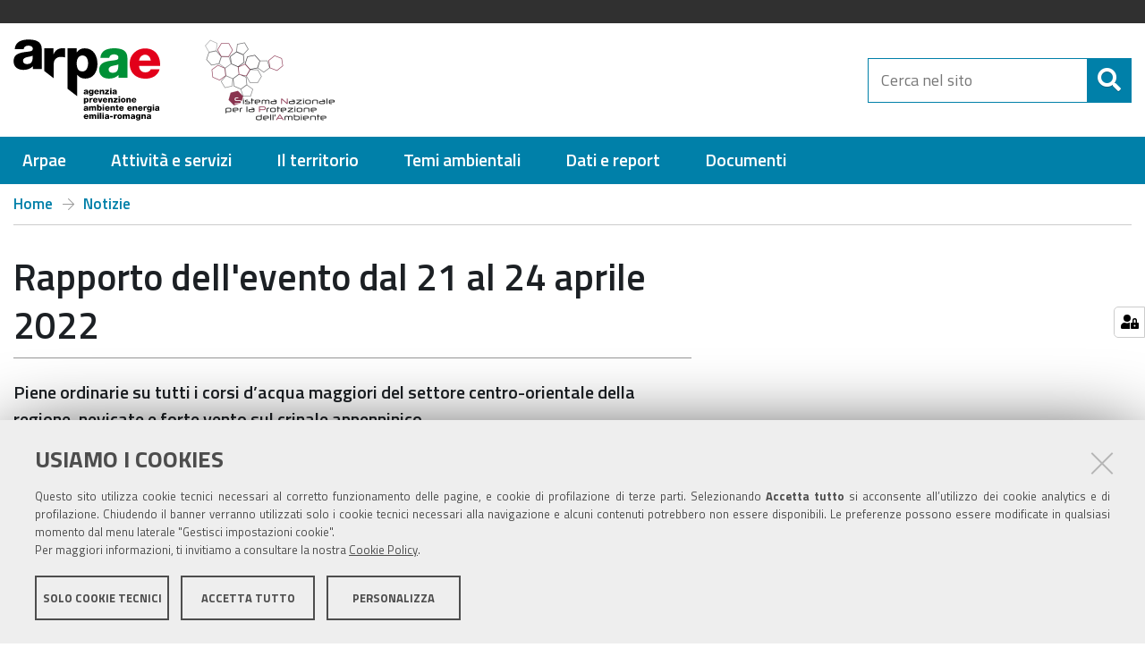

--- FILE ---
content_type: text/html;charset=utf-8
request_url: https://www.arpae.it/it/notizie/rapporto_meteo_idro_20220421-24
body_size: 6136
content:
<!DOCTYPE html>
<html xmlns="http://www.w3.org/1999/xhtml" lang="it" xml:lang="it">
  <head><meta http-equiv="Content-Type" content="text/html; charset=UTF-8" />
    <title>Rapporto dell'evento dal 21 al 24 aprile 2022 — Arpae Emilia-Romagna</title>
  
  <meta name="description" content="Piene ordinarie su tutti i corsi d’acqua maggiori del settore centro-orientale della regione, nevicate e forte vento sul crinale appenninico" /><meta content="summary" name="twitter:card" /><meta content="Arpae Emilia-Romagna" property="og:site_name" /><meta content="Rapporto dell'evento dal 21 al 24 aprile 2022" property="og:title" /><meta content="website" property="og:type" /><meta content="Piene ordinarie su tutti i corsi d’acqua maggiori del settore centro-orientale della regione, nevicate e forte vento sul crinale appenninico" property="og:description" /><meta content="https://www.arpae.it/it/notizie/rapporto_meteo_idro_20220421-24" property="og:url" /><meta content="https://www.arpae.it/it/notizie/rapporto_meteo_idro_20220421-24/@@download/image/ico_piena.png" property="og:image" /><meta content="image/png" property="og:image:type" /><meta name="viewport" content="width=device-width, initial-scale=1.0" /><meta name="generator" content="Plone - http://plone.com" /><link rel="shortcut icon" type="image/x-icon" href="https://www.arpae.it/favicon.ico" /><script type="text/javascript" src="https://www.arpae.it/++resource++redturtle.chefcookie/chefcookie/chefcookie.min.js?v=0.2.3"></script><script type="text/javascript" src="https://www.arpae.it/++resource++redturtle.chefcookie/redturtle_chefcookie.js?v=0.2.3"></script><script type="text/javascript" src="https://www.arpae.it/cookie_config.js?v=0.2.3"></script><script type="text/javascript">PORTAL_URL = 'https://www.arpae.it';</script><script type="text/javascript" src="https://www.arpae.it/++plone++production/++unique++2022-04-21T10:49:30.570022/default.js" data-bundle="production"></script><script type="text/javascript" src="https://www.arpae.it/++plone++static/++unique++2018-12-21%2010%3A14%3A48/plone-compiled.min.js" data-bundle="plone"></script><script type="text/javascript" src="https://www.arpae.it/++plone++arpae.policy/++unique++2022-11-29%2015%3A44%3A34.209584/scripts/select_schema.min.js" data-bundle="select_schema"></script><script type="text/javascript" src="https://www.arpae.it/++resource++redturtle.tiles.management/tiles-management-compiled.js?version=2021-02-02%2015%3A02%3A17.155750" data-bundle="redturtle-tiles-management"></script><script type="text/javascript" src="https://www.arpae.it/++resource++wildcard-media/integration.js?version=2019-05-08%2009%3A10%3A06" data-bundle="wildcard-media"></script><script type="text/javascript" src="https://www.arpae.it/++plone++collective.slick/++unique++2018-12-21%2010%3A15%3A18/bundle.min.js" data-bundle="collective-slick"></script><script type="text/javascript" src="https://www.arpae.it/++plone++static/++unique++2020-01-30%2013%3A55%3A44.214804/plone-legacy-compiled.js" data-bundle="plone-legacy"></script><script type="text/javascript" src="https://www.arpae.it/++plone++patternslib/++unique++2019-05-09%2017%3A05%3A18/bundle-leaflet-compiled.min.js" data-bundle="bundle-leaflet"></script><script type="text/javascript" src="https://www.arpae.it/++plone++collective.expandcollapse.tile/++unique++2019-05-08%2009%3A10%3A18/dist/expand_collapse_compiled.min.js" data-bundle="expand-collapse-tile-bundle"></script><script type="text/javascript" src="https://www.arpae.it/++plone++patternslib/++unique++2019-05-09%2017%3A05%3A18/patterns-compiled.min.js" data-bundle="patterns"></script><script type="text/javascript" src="https://www.arpae.it/++plone++redturtle-patterns-slider/++unique++2019-05-08%2009%3A12%3A42/build/redturtle-patterns-slider-bundle-compiled.js" data-bundle="redturtle-patterns-slider-bundle"></script><script type="text/javascript">
        jQuery(function($){
            if (typeof($.datepicker) != "undefined"){
              $.datepicker.setDefaults(
                jQuery.extend($.datepicker.regional['it'],
                {dateFormat: 'dd/mm/yy'}));
            }
        });
        </script><script src="https://www.arpae.it/++theme++design.plone.theme/js/dist/design-plone-theme-bundle-compiled.min.js"></script><script src="https://www.arpae.it/++theme++arpae-plonetheme/dist/site.min.js?v=20231013-01"></script><link rel="stylesheet" href="https://www.arpae.it/++resource++redturtle.chefcookie/styles.css?v=0.2.3" /><link rel="canonical" href="https://www.arpae.it/it/notizie/rapporto_meteo_idro_20220421-24" /><link rel="search" href="https://www.arpae.it/it/@@search" title="Cerca nel sito" /><link rel="stylesheet" type="text/css" href="https://www.arpae.it/++plone++production/++unique++2022-04-21T10:49:30.570022/default.css" data-bundle="production" /><link rel="stylesheet" type="text/css" href="https://www.arpae.it/++plone++static/++unique++2018-12-21%2010%3A14%3A48/plone-compiled.css" data-bundle="plone" /><link rel="stylesheet" type="text/css" href="https://www.arpae.it/++plone++rer.bandi.styles/++unique++2019-03-04%2014%3A36%3A22/bandi.css" data-bundle="rer-bandi-bundle" /><link rel="stylesheet" type="text/css" href="https://www.arpae.it/++resource++redturtle.tiles.management/tiles-management-compiled.css?version=2021-02-02%2015%3A02%3A17.155750" data-bundle="redturtle-tiles-management" /><link rel="stylesheet" type="text/css" href="https://www.arpae.it/++resource++wildcard-media/components/mediaelement/build/mediaelementplayer.min.css?version=2019-05-08%2009%3A10%3A06" data-bundle="wildcard-media" /><link rel="stylesheet" type="text/css" href="https://www.arpae.it/++plone++collective.slick/++unique++2018-12-21%2010%3A15%3A18/slick.css" data-bundle="collective-slick" /><link rel="stylesheet" type="text/css" href="https://www.arpae.it/++plone++static/++unique++2020-01-30%2013%3A55%3A44.214804/plone-legacy-compiled.css" data-bundle="plone-legacy" /><link rel="stylesheet" type="text/css" href="https://www.arpae.it/++plone++patternslib/++unique++2019-05-09%2017%3A05%3A18/bundle-leaflet-compiled.css" data-bundle="bundle-leaflet" /><link rel="stylesheet" type="text/css" href="https://www.arpae.it/++plone++collective.expandcollapse.tile/++unique++2019-05-08%2009%3A10%3A18/dist/styles.css" data-bundle="expand-collapse-tile-bundle" /><link rel="stylesheet" type="text/css" href="https://www.arpae.it/++plone++redturtle-patterns-slider/++unique++2019-05-08%2009%3A12%3A42/build/redturtle-patterns-slider-bundle-compiled.min.css" data-bundle="redturtle-patterns-slider-bundle" /><link href="https://www.arpae.it/++theme++arpae-plonetheme/webfonts/Titillium/Titillium.css" rel="stylesheet" /><link rel="stylesheet" href="https://www.arpae.it/++theme++arpae-plonetheme/dist/site.min.css?v=20240216-1" /><style type="text/css">
        .FooterPortletManager3{display:none !important}
        .portlet.Dashboard{display:none !important}
        #link-dashboard{display:none !important}
        .portletMyBookmarksPortlet{display:none !important}
      </style></head><body id="visual-portal-wrapper" class="frontend icons-off portaltype-news-item section-notizie site-it subsection-rapporto_meteo_idro_20220421-24 template-newsitem_view thumbs-on userrole-anonymous viewpermission-view" dir="ltr" data-i18ncatalogurl="https://www.arpae.it/plonejsi18n" data-view-url="https://www.arpae.it/it/notizie/rapporto_meteo_idro_20220421-24" data-portal-url="https://www.arpae.it" data-pat-pickadate="{&quot;selectYears&quot;: 200}" data-base-url="https://www.arpae.it/it/notizie/rapporto_meteo_idro_20220421-24">
    


    <header id="portal-top">
      <div class="skip-link-wrapper">
    <a accesskey="2" class="skip-link skip-link-content" href="#content">Vai al Contenuto</a>
    <a accesskey="6" class="skip-link skip-link-navigation" href="#portal-mainnavigation">Vai alla navigazione del sito</a>
</div>

<div id="header-banner">
    <div class="header-banner-inner">
        
        <div class="header-banner-language">
           <div class="language-selector dropdown">
             
             <ul class="dropdown-menu" aria-labelledby="language-selector-button">
               
                   <li class="currentLanguage language-it" selected="selected">
                       <a href="https://www.arpae.it/@@multilingual-selector/3c015c0fb1794ebd81c0ce1a0057dc38/it?set_language=it" title="Italiano"><span>Italiano</span></a>
                   </li>
               
                   <li class="language-en">
                       <a href="https://www.arpae.it/@@multilingual-selector/3c015c0fb1794ebd81c0ce1a0057dc38/en?set_language=en" title="English"><span>English</span></a>
                   </li>
               
             </ul>
          </div>
        </div>
        
        
    </div>
</div>

<div id="portal-header"><a id="portal-logo" title="Home" href="https://www.arpae.it/it">
    <img src="https://www.arpae.it/@@site-logo/logo.svg" alt="Arpae Emilia-Romagna" class="main-logo" title="Arpae Emilia-Romagna" /><div><span>Arpae Emilia-Romagna</span><br /><span><small>agenzia prevenzione ambiente energia</small></span></div><img src="https://www.arpae.it/it/++theme++arpae-plonetheme/assets/logo_SNPA.png" alt="Sistema Nazionale per la Protezione dell'Ambiente" class="logo-snpa" /></a><div class="search-social-wrapper no-social-links"><div id="portal-searchbox">

    <form id="searchGadget_form" action="https://www.arpae.it/it/@@search" role="search" data-pat-livesearch="ajaxUrl:https://www.arpae.it/it/@@ajax-search" class="">

        <div class="LSBox">
          <label class="hiddenStructure" for="searchGadget">Cerca nel sito</label>

          <input name="SearchableText" type="text" size="18" id="searchGadget" title="Cerca nel sito" placeholder="Cerca nel sito" class="searchField" />

          <button class="search-button" type="submit" title="Cerca" aria-label="Cerca">
          </button>

        </div>
    </form>

</div><button id="search-toggle" aria-controls="portal-searchbox" aria-label="Apri/chiudi ricerca" title="Apri/chiudi ricerca"><i class="fas fa-search"></i><span class="close-icon"></span><span class="sr-only">SEARCH</span></button><div class="plone-navbar-header"><button type="button" class="plone-navbar-toggle" aria-controls="portal-mainnavigation" aria-expanded="false"><span class="sr-only">Toggle navigation</span><i class="fas fa-bars"></i></button></div></div></div>

<div class="contentwellportlets row" id="portlets-in-header">
  
  
  
</div>



    </header>

    <div id="portal-mainnavigation">
  <nav aria-label="Sezioni" class="globalnavWrapper">
    <div class="globalnavClose">
      <button id="globalnav-close" aria-controls="menu" aria-label="Esci dalla navigazione" title="Esci dalla navigazione">
          <span class="icon" aria-hidden="true"></span>
          <span class="sr-only">chiudi</span>
      </button>
    </div>
    <ul role="menubar" id="portal-globalnav">
      
        <li id="portaltab-0" class="plain">
          <a href="#" data-tabid="0" class="menuTabLink " aria-haspopup="true" aria-expanded="false" role="menuitem"><span>Arpae</span></a>
        </li>
      
        <li id="portaltab-1" class="plain">
          <a href="#" data-tabid="1" class="menuTabLink " aria-haspopup="true" aria-expanded="false" role="menuitem"><span>Attività e servizi</span></a>
        </li>
      
        <li id="portaltab-2" class="plain">
          <a href="#" data-tabid="2" class="menuTabLink " aria-haspopup="true" aria-expanded="false" role="menuitem"><span>Il territorio</span></a>
        </li>
      
        <li id="portaltab-3" class="plain">
          <a href="#" data-tabid="3" class="menuTabLink " aria-haspopup="true" aria-expanded="false" role="menuitem"><span>Temi ambientali</span></a>
        </li>
      
        <li id="portaltab-4" class="plain">
          <a href="#" data-tabid="4" class="menuTabLink " aria-haspopup="true" aria-expanded="false" role="menuitem"><span>Dati e report</span></a>
        </li>
      
        <li id="portaltab-5" class="plain">
          <a href="#" data-tabid="5" class="menuTabLink " aria-haspopup="true" aria-expanded="false" role="menuitem"><span>Documenti</span></a>
        </li>
      
    </ul>
  </nav>

</div>

    <aside id="global_statusmessage">
      

      <div>
      </div>
    </aside>

    <div id="viewlet-above-content"><nav id="portal-breadcrumbs" class="plone-breadcrumb">
  <div class="container">
    <span id="breadcrumbs-you-are-here" class="hiddenStructure">Tu sei qui:</span>
    <ol aria-labelledby="breadcrumbs-you-are-here">
      <li id="breadcrumbs-home">
        <a href="https://www.arpae.it/it">Home</a>
      </li>
      <li id="breadcrumbs-1">
        
          <i class="fal fa-arrow-right"></i>
          <a href="https://www.arpae.it/it/notizie">Notizie</a>
          
        
      </li>
      <li id="breadcrumbs-2">
        
          <i class="fal fa-arrow-right"></i>
          
          <span id="breadcrumbs-current">Rapporto dell'evento dal 21 al 24 aprile 2022</span>
        
      </li>
    </ol>
  </div>
</nav>



<div class="contentwellportlets row" id="portlets-above">
  
  
  
</div>



</div>

    

    <div id="column-wrapper" class="with-column-two"><article id="portal-column-content">

      

      <div>


        

        <article id="content">

          

          <header>
            <div id="viewlet-above-content-title"><span id="social-tags-body" style="display: none" itemscope="" itemtype="http://schema.org/WebPage">
  <span itemprop="name">Rapporto dell'evento dal 21 al 24 aprile 2022</span>
  <span itemprop="description">Piene ordinarie su tutti i corsi d’acqua maggiori del settore centro-orientale della regione, nevicate e forte vento sul crinale appenninico</span>
  <span itemprop="url">https://www.arpae.it/it/notizie/rapporto_meteo_idro_20220421-24</span>
  <span itemprop="image">https://www.arpae.it/it/notizie/rapporto_meteo_idro_20220421-24/@@download/image/ico_piena.png</span>
</span>
</div>
            
                <h1 class="documentFirstHeading">Rapporto dell'evento dal 21 al 24 aprile 2022</h1>
            
            <div id="viewlet-below-content-title">


<div class="contentwellportlets row" id="portlets-below-title">
  
  
  
</div>


</div>

            
                <div class="documentDescription description">Piene ordinarie su tutti i corsi d’acqua maggiori del settore centro-orientale della regione, nevicate e forte vento sul crinale appenninico</div>
            
          </header>

          <div id="viewlet-above-content-body"><div class="discreet documentByLine">(12/5/2022)</div>

<div class="leadImage">

  <figure class="newsImageContainer">
    <a class="pat-plone-modal" data-pat-plone-modal="image: true" href="https://www.arpae.it/it/notizie/rapporto_meteo_idro_20220421-24/@@images/4c572a85-6f4e-4894-a36b-992366bd3574.png">
      <img src="https://www.arpae.it/it/notizie/rapporto_meteo_idro_20220421-24/@@images/a166abbc-4891-4db2-9b40-7a99ab9d3c12.png" alt="Rapporto dell'evento dal 21 al 24 aprile 2022" title="Rapporto dell'evento dal 21 al 24 aprile 2022" height="150" width="300" class="newsImage" />
      
    </a>
  </figure>

</div>
</div>
          <div id="content-core">
            

  <div id="parent-fieldname-text" class=""><p>Le persistenti precipitazioni dei giorni 21 e 22 aprile hanno generato piene ordinarie su tutti i corsi d’acqua maggiori del settore centro-orientale della regione, dal Secchia al Savio, con livelli significativi nelle sezioni vallive di Idice e Sillaro, che hanno raggiunto i massimi storici sul Quaderna, causando localizzati dissesti sul reticolo idrografico minore. Nuove precipitazioni a carattere temporalesco nei giorni 23 e 24 aprile hanno causato nuovi incrementi dei livelli idrometrici sui corsi d’acqua del settore centro-occidentale, prolungando l’esaurimento dei fenomeni di piena in corso e causando anche nevicate e forte vento sul crinale appenninico.</p>&#13;
<p><em><a href="https://www.arpae.it/it/temi-ambientali/meteo/report-meteo/rapporti-post-evento/rapporto_meteo_idro_20220421-24" title="Rapporto_meteo_20220421-24">Rapporto meteo 20220421-24</a><a href="https://www.arpae.it/it/temi-ambientali/meteo/report-meteo/rapporti-post-evento/rapporto_meteo_idro_20220105-06"></a></em></p></div>


          </div>
          <div id="viewlet-below-content-body">


    <div class="visualClear"><!-- --></div>

    <div class="documentActions">
        

        

    </div>





</div>

          
        </article>

        

      </div>

      
      <footer>
        <div id="viewlet-below-content"><nav id="category" role="navigation">
  <header>
    Informazioni
    Notizia
  </header>
  <div class="keywords-row valenza-territoriale">
    <div class="keywords-label">
      <i class="fas fa-map-marker-alt"></i>
      <span>Valenza territoriale</span>
    </div>
    <ul class="keywords-values">
      <li><span>Piacenza</span></li>
      <li><span>Parma</span></li>
      <li><span>Reggio Emilia</span></li>
      <li><span>Modena</span></li>
      <li><span>Bologna</span></li>
      <li><span>Ferrara</span></li>
      <li><span>Ravenna</span></li>
      <li><span>Forlì-Cesena</span></li>
      <li><span>Rimini</span></li>
    </ul>
  </div>
  <div class="keywords-row tema">
    <div class="keywords-label">
      <i class="fas fa-hashtag"></i>
      <span>Tema</span>
    </div>
    <ul class="keywords-values">
      <li><span>Meteo</span></li>
    </ul>
  </div>
  
  <div class="keywords-row keywords-date">
    <div class="keywords-label">
      <i class="fas fa-calendar"></i>
      <span>Date</span>
    </div>
    <div class="keywords-values">
        
        
        <span>Pubblicato il  12/5/2022</span>
        <span>—</span>
        <span>Modificato il 15/7/2022</span>
    </div>
  </div>
  
  
</nav>




<div class="documentByLine" id="plone-document-byline">
  <i class="far fa-calendar-alt"></i>
  

  
  

  <span class="documentModified">
    <span>ultima modifica</span>
    <span class="pat-moment" data-pat-moment="format:calendar;">2022-07-15T14:34:57+01:00</span>
  </span>
  

  

  <div class="documentContributors">Hanno contribuito: ROSANNA FORACI, ROBERTO STANZANI</div>

  

</div>

<div class="contentwellportlets row" id="portlets-below">
  
  
  
</div>




</div>
      </footer>
    </article><aside id="portal-column-two">
      
        

      
    </aside></div>

    

    
    

    

    <footer id="portal-footer-wrapper">
      <div class="contentwellportlets row" id="portlets-footer">
  
  
    <div class="cell FooterPortletManager1 width-full position-0 num-portlets-6">


<div id="portletwrapper-436f6e74656e7457656c6c506f72746c6574732e466f6f746572506f72746c65744d616e61676572310a636f6e746578740a2f4172706145522f69740a6c6f676f" class="portletWrapper kssattr-portlethash-436f6e74656e7457656c6c506f72746c6574732e466f6f746572506f72746c65744d616e61676572310a636f6e746578740a2f4172706145522f69740a6c6f676f">


<div class="portlet rerPortletAdvancedStatic footer-logo">
     
  
  
  

    <div class="portletContent">
      <div class="portletText"><p><img src="https://www.arpae.it/it/assets/logo-bianco.svg" title="logo-bianco.svg" alt="logo-bianco.svg" class="image-inline" />                             <span>Iscrizione sul registro stampa periodica del tribunale di Bologna n. 8586 del 12/05/2022. Direttore responsabile: Stefano Folli</span></p></div>
    </div>
</div>



</div>

<div id="portletwrapper-436f6e74656e7457656c6c506f72746c6574732e466f6f746572506f72746c65744d616e61676572310a636f6e746578740a2f4172706145522f69740a636f6e7461747469" class="portletWrapper kssattr-portlethash-436f6e74656e7457656c6c506f72746c6574732e466f6f746572506f72746c65744d616e61676572310a636f6e746578740a2f4172706145522f69740a636f6e7461747469">


<div class="portlet rerPortletAdvancedStatic colonna-1-di-4">
     
  
  
  

    <div class="portletContent">
      <div class="portletText"><h4>RECAPITI</h4>
<p>DIREZIONE GENERALE<br />Via Po, 5 – 40139 Bologna<br />centralino: 051 6223811</p>
<p><strong>P.IVA</strong> 04290860370<br /><a href="https://www.arpae.it/it/arpae/persone-strutture" title="Cerca persone e strutture"></a></p>
<p><a href="https://www.arpae.it/it/arpae/persone-strutture" title="Cerca persone e strutture">Cerca persone e strutture</a></p></div>
    </div>
</div>



</div>

<div id="portletwrapper-436f6e74656e7457656c6c506f72746c6574732e466f6f746572506f72746c65744d616e61676572310a636f6e746578740a2f4172706145522f69740a636f6e74617474616369" class="portletWrapper kssattr-portlethash-436f6e74656e7457656c6c506f72746c6574732e466f6f746572506f72746c65744d616e61676572310a636f6e746578740a2f4172706145522f69740a636f6e74617474616369">


<div class="portlet rerPortletAdvancedStatic colonna-1-di-4">
     
  
  
  

    <div class="portletContent">
      <div class="portletText"><h4>URP</h4>
<ul>
<li><a href="https://www.arpae.it/it/contatta-arpae" title="Contatta l'Agenzia">Contatta l'Agenzia</a></li>
<li><a href="https://www.arpae.it/it/sedi-e-contatti/arpae-in-regione" title="Contatti e sedi in regione">Sedi e contatti in regione</a></li>
<li><a href="https://www.arpae.it/it/contatta-arpae/posta-elettronica-certificata-pec" title="Posta elettronica certificata (PEC)">Scrivici via PEC</a></li>
<li><a href="https://www.arpae.it/it/contatta-arpae/pronto-intervento-ambientale" title="Pronto intervento ambientale">Pronto intervento ambientale</a></li>
</ul></div>
    </div>
</div>



</div>

<div id="portletwrapper-436f6e74656e7457656c6c506f72746c6574732e466f6f746572506f72746c65744d616e61676572310a636f6e746578740a2f4172706145522f69740a74726173706172656e7a61" class="portletWrapper kssattr-portlethash-436f6e74656e7457656c6c506f72746c6574732e466f6f746572506f72746c65744d616e61676572310a636f6e746578740a2f4172706145522f69740a74726173706172656e7a61">


<div class="portlet rerPortletAdvancedStatic colonna-1-di-4">
     
  
  
  

    <div class="portletContent">
      <div class="portletText"><h4>TRASPARENZA</h4>
<ul>
<li><a href="https://www.arpae.it/it/arpae/amministrazione-trasparente" title="Amministrazione trasparente">Amministrazione Trasparente</a></li>
<li><a href="https://www.arpae.it/it/arpae/amministrazione-trasparente/altri-contenuti/prevenzione-della-corruzione" title="Prevenzione della corruzione">Prevenzione della corruzione</a></li>
<li><a href="https://www.arpae.it/it/arpae/amministrazione-trasparente/altri-contenuti/accesso-civico" title="Accesso civico">Accesso civico</a></li>
</ul></div>
    </div>
</div>



</div>

<div id="portletwrapper-436f6e74656e7457656c6c506f72746c6574732e466f6f746572506f72746c65744d616e61676572310a636f6e746578740a2f4172706145522f69740a736f6369616c" class="portletWrapper kssattr-portlethash-436f6e74656e7457656c6c506f72746c6574732e466f6f746572506f72746c65744d616e61676572310a636f6e746578740a2f4172706145522f69740a736f6369616c">


<div class="portlet rerPortletAdvancedStatic colonna-1-di-4">
     
  
  
  

    <div class="portletContent">
      <div class="portletText"><h4>SEGUICI SUI SOCIAL</h4>
<ul class="footer-social">
<li><a href="https://twitter.com/ArpaER" title="Twitter Arpae"><i class="socialx"></i><span>Twitter</span></a></li>
<li><a href="https://www.youtube.com/channel/UCCMlh614oidOkq-HNSa9RVA/featured" class="yt" title="You Tube Arpae"><span>You Tube</span></a></li>
<li><a href="https://it.linkedin.com/company/arpae-emilia-romagna" class="in" title="Linkedin Arpae"><span>LinkedIn</span></a></li>
<li><a href="https://www.instagram.com/arpaeemiliaromagna/" class="ig" title="Instagram Arpae"><span>Instagram</span></a></li>
</ul>
<hr />
<p><img src="https://www.arpae.it/it/busta.svg/@@images/e4c02af7-523f-48ab-9bd2-e3db28ea63bf.svg" title="busta.svg" alt="busta.svg" class="image-inline" />    <a href="https://www.arpae.it/it/contatta-arpae" title="Contatta l'Agenzia">Contatta l'Agenzia</a></p>
<p></p></div>
    </div>
</div>



</div>

<div id="portletwrapper-436f6e74656e7457656c6c506f72746c6574732e466f6f746572506f72746c65744d616e61676572310a636f6e746578740a2f4172706145522f69740a616374696f6e73" class="portletWrapper kssattr-portlethash-436f6e74656e7457656c6c506f72746c6574732e466f6f746572506f72746c65744d616e61676572310a636f6e746578740a2f4172706145522f69740a616374696f6e73">


<div class="portlet rerPortletAdvancedStatic footer-actions">
     
  
  
  

    <div class="portletContent">
      <div class="portletText"><hr />
<ul>
<li><a href="https://www.arpae.it/it/informazioni-sul-sito-web-e-crediti" title="Informazioni sul sito e crediti">Informazioni sul sito e crediti</a></li>
<li><a href="https://www.arpae.it/it/note-legali-e-copyright" title="Note legali e copyright">Note legali e copyright</a></li>
<li><a href="https://www.arpae.it/it/privacy-e-cookies" title="Privacy e Cookies">Privacy e Cookies</a></li>
<li><a href="https://www.arpae.it/it/accessibilita" title="Accessibilità">Accessibilità</a></li>
</ul></div>
    </div>
</div>



</div>

</div> 
  
  
</div>



<!-- Matomo -->
<script>
  var _paq = window._paq = window._paq || [];
  /* tracker methods like "setCustomDimension" should be called before "trackPageView" */
  _paq.push(['trackPageView']);
  _paq.push(['enableLinkTracking']);
  (function() {
    var u="//analytics.arpae.it/";
    _paq.push(['setTrackerUrl', u+'matomo.php']);
    _paq.push(['setSiteId', '5']);
    var d=document, g=d.createElement('script'), s=d.getElementsByTagName('script')[0];
    g.async=true; g.src=u+'matomo.js'; s.parentNode.insertBefore(g,s);
  })();
</script>
<!-- End Matomo Code -->
    </footer>
    <a href="javascript:" aria-hidden="true" id="return-to-top" title="Return to top" style="display: none">
      <i class="fas fa-chevron-up"></i>
    </a>

  </body></html>

--- FILE ---
content_type: text/css
request_url: https://www.arpae.it/++plone++rer.bandi.styles/++unique++2019-03-04%2014%3A36%3A22/bandi.css
body_size: 1061
content:
body#visual-portal-wrapper.pat-plone #edit-bar #edit-zone .contenttype-bando:after {
  content: "";
  background-image: url("/++plone++rer.bandi.images/bando_icon.svg");
  background-position: center;
  background-repeat: no-repeat;
  background-size: 1em; }

.visualClear {
  clear: both; }

.rer-contextual-portlets-right {
  width: 17em;
  margin-left: 1em;
  float: right; }

body.portaltype-bando #content .rer-contextual-text a,
body.portaltype-bando #content .rer-contextual-portlets a {
  background: none;
  padding: 1px 0 1px 1px;
  text-decoration: underline; }

.rer-contextual-description {
  margin-bottom: 10px; }

.contextualbody .navTreeItem li {
  list-style-type: none; }

.rer-contextual-portlets ul {
  margin: 0.5em 0 0 0.5em; }

.contextualbody .navTreeItem a, dd.portletItem .contextualbody .navTreeItem a {
  display: inline; }

.tableRight {
  width: 100%; }

.bandiColumnRight {
  width: 40%;
  float: right;
  margin-left: 1em; }

/*** etichette bandi ***/
.bandoInfos .bandoStateClass,
.bandoTitle .bandoStateClass {
  background-position: 5px 0;
  background-repeat: no-repeat;
  display: block;
  float: left;
  font-size: 0.8em;
  font-weight: normal;
  margin-right: 1em;
  padding-top: 5px;
  text-transform: uppercase;
  width: 57px;
  min-width: 57px;
  text-align: center; }

a.bandoTitle {
  border-bottom: 1px solid #cccccc;
  text-decoration: none; }

a.bandoTitleLink {
  border-bottom: 1px solid; }

.bandoInfos .bandoStateClass {
  margin-top: 4px; }
.bandoTitle .bandoStateClass {
  font-size: 70%;
  margin-bottom: 0;
  margin-top: 7px;
  text-align: center; }
  .searchResults .bandoTitle .bandoStateClass {
    margin-top: 3px; }

h3.bandoTitle {
  margin-top: 0;
  padding: 0 0 0 70px; }

h2.bandoTitle,
.bandoInfos {
  position: relative;
  padding: 15px 0; }
  .tileContent h2.bandoTitle, .tileContent
  .bandoInfos {
    padding-left: 75px; }
    .tileContent h2.bandoTitle .bandoStateClass, .tileContent
    .bandoInfos .bandoStateClass {
      position: absolute;
      top: 2em;
      left: 0; }
  .searchResults h2.bandoTitle .bandoStateClass, .searchResults
  .bandoInfos .bandoStateClass {
    float: left; }
  h2.bandoTitle .state-open,
  h2.bandoTitle .state-inProgress,
  h2.bandoTitle .state-closed,
  .bandoInfos .state-open,
  .bandoInfos .state-inProgress,
  .bandoInfos .state-closed {
    padding: 10px 0 5px; }
  h2.bandoTitle .state-open,
  .bandoInfos .state-open {
    background-image: url(++plone++rer.bandi.images/bando_open.png);
    color: #255a01; }
  h2.bandoTitle .state-inProgress,
  .bandoInfos .state-inProgress {
    background-image: url(++plone++rer.bandi.images/bando_inprogress.png);
    color: #9c6f02; }
  h2.bandoTitle .state-closed,
  .bandoInfos .state-closed {
    background-image: url(++plone++rer.bandi.images/bando_closed.png);
    color: #700; }

.bandi-collection .bando-item {
  position: relative; }
  .bandi-collection .bando-item h2.bandoTitle {
    font-size: 120%;
    font-weight: normal;
    margin: 2em 0 0;
    display: inline-flex; }
    .bandi-collection .bando-item h2.bandoTitle a {
      border: 0;
      margin-left: 70px; }
      .bandi-collection .bando-item h2.bandoTitle a span {
        border-bottom: 1px solid; }
    .bandi-collection .bando-item h2.bandoTitle .bandoStateClass {
      position: absolute;
      top: 15px;
      left: 0; }

.bandoDetail {
  clear: both; }

.bandoDetail,
.searchResults .bandoDetail {
  margin: 0 0 0 70px;
  clear: none; }

.bandoItem {
  border-bottom: 1px dashed #ccc;
  padding: 0.5em 0 0.7em;
  margin: 0.5em 0; }

.labelTB {
  font-weight: bold; }

.bandoDates {
  display: flex;
  flex-wrap: wrap; }
  .bandoDates .colspacer {
    padding: 0 10px; }

p.bandoType {
  color: #666;
  font-size: 0.9em;
  font-style: italic;
  margin: 0; }

.siteSelection {
  margin-left: 2em;
  margin-top: 1em; }

.collectionTile.no-description .bandoDescription {
  display: none; }

.solr-search-actions > p {
  margin-top: 15px;
  margin-bottom: 0; }

.solr-search-actions a,
.solr-search-results a {
  border-bottom: 1px solid; }

.bandi-collection .tile-wrapper {
  padding: 20px 0;
  position: relative; }
.bandi-collection .showMore {
  position: absolute;
  top: 20px;
  right: 0;
  padding: 10px 0; }
.bandi-collection .showMore a {
  border-bottom: 1px solid; }
.bandi-collection ul.tileContent {
  padding-left: 0; }

/*# sourceMappingURL=bandi.css.map */


--- FILE ---
content_type: application/javascript
request_url: https://www.arpae.it/++plone++patternslib/components/patternslib/src/core/registry.js
body_size: 2026
content:
/**
 * Patterns registry - Central registry and scan logic for patterns
 *
 * Copyright 2012-2013 Simplon B.V.
 * Copyright 2012-2013 Florian Friesdorf
 * Copyright 2013 Marko Durkovic
 * Copyright 2013 Rok Garbas
 * Copyright 2014-2015 Syslab.com GmBH, JC Brand
 */

/*
 * changes to previous patterns.register/scan mechanism
 * - if you want initialised class, do it in init
 * - init returns set of elements actually initialised
 * - handle once within init
 * - no turnstile anymore
 * - set pattern.jquery_plugin if you want it
 */
define([
    "jquery",
    "underscore",
    "pat-logger",
    "pat-utils",
    // below here modules that are only loaded
    "pat-compat",
    "pat-jquery-ext"
], function($, _, logger, utils) {
    var log = logger.getLogger("registry"),
        disable_re = /patterns-disable=([^&]+)/g,
        dont_catch_re = /patterns-dont-catch/g,
        dont_catch = false,
        disabled = {}, match;

    while ((match=disable_re.exec(window.location.search)) !== null) {
        disabled[match[1]] = true;
        log.info("Pattern disabled via url config:", match[1]);
    }

    while ((match=dont_catch_re.exec(window.location.search)) !== null) {
        dont_catch = true;
        log.info("I will not catch init exceptions");
    }

    var registry = {
        patterns: {},
        // as long as the registry is not initialized, pattern
        // registration just registers a pattern. Once init is called,
        // the DOM is scanned. After that registering a new pattern
        // results in rescanning the DOM only for this pattern.
        initialized: false,
        init: function registry_init() {
            $(document).ready(function() {
                log.info("loaded: " + Object.keys(registry.patterns).sort().join(", "));
                registry.scan(document.body);
                registry.initialized = true;
                log.info("finished initial scan.");
            });
        },

        clear: function clearRegistry() {
            // Removes all patterns from the registry. Currently only being
            // used in tests.
            this.patterns = {};
        },

        transformPattern: function(name, content) {
            /* Call the transform method on the pattern with the given name, if
             * it exists.
             */
            if (disabled[name]) {
                log.debug("Skipping disabled pattern:", name);
                return;
            }
            var pattern = registry.patterns[name];
            if (pattern.transform) {
                try {
                    pattern.transform($(content));
                } catch (e) {
                    if (dont_catch) { throw(e); }
                    log.error("Transform error for pattern" + name, e);
                }
            }
        },

        initPattern: function(name, el, trigger) {
            /* Initialize the pattern with the provided name and in the context
             * of the passed in DOM element.
             */
            var $el = $(el);
            var pattern = registry.patterns[name];
            if (pattern.init) {
                plog = logger.getLogger("pat." + name);
                if ($el.is(pattern.trigger)) {
                    plog.debug("Initialising:", $el);
                    try {
                        pattern.init($el, null, trigger);
                        plog.debug("done.");
                    } catch (e) {
                        if (dont_catch) { throw(e); }
                        plog.error("Caught error:", e);
                    }
                }
            }
        },

        orderPatterns: function (patterns) {
            // XXX: Bit of a hack. We need the validation pattern to be
            // parsed and initiated before the inject pattern. So we make
            // sure here, that it appears first. Not sure what would be
            // the best solution. Perhaps some kind of way to register
            // patterns "before" or "after" other patterns.
            if (_.contains(patterns, "validation") && _.contains(patterns, "inject")) {
                patterns.splice(patterns.indexOf("validation"), 1);
                patterns.unshift("validation");
            }
            return patterns;
        },

        scan: function registryScan(content, patterns, trigger) {
            var selectors = [], $match, plog;
            patterns = this.orderPatterns(patterns || Object.keys(registry.patterns));
            patterns.forEach(_.partial(this.transformPattern, _, content));
            patterns = _.each(patterns, function (name) {
                var pattern = registry.patterns[name];
                if (pattern.trigger) {
                    selectors.unshift(pattern.trigger);
                }
            });
            $match = $(content).findInclusive(selectors.join(",")); // Find all DOM elements belonging to a pattern
            $match = $match.filter(function() { return $(this).parents("pre").length === 0; });
            $match = $match.filter(":not(.cant-touch-this)");

            // walk list backwards and initialize patterns inside-out.
            $match.toArray().reduceRight(function registryInitPattern(acc, el) {
                patterns.forEach(_.partial(this.initPattern, _, el, trigger));
            }.bind(this), null);
            $("body").addClass("patterns-loaded");
        },

        register: function registry_register(pattern, name) {
            var plugin_name, jquery_plugin;
            name = name || pattern.name;
            if (!name) {
                log.error("Pattern lacks a name:", pattern);
                return false;
            }
            if (registry.patterns[name]) {
                log.error("Already have a pattern called: " + name);
                return false;
            }

            // register pattern to be used for scanning new content
            registry.patterns[name] = pattern;

            // register pattern as jquery plugin
            if (pattern.jquery_plugin) {
                plugin_name = ("pat-" + name)
                        .replace(/-([a-zA-Z])/g, function(match, p1) {
                            return p1.toUpperCase();
                        });
                $.fn[plugin_name] = utils.jqueryPlugin(pattern);
                // BBB 2012-12-10 and also for Mockup patterns.
                $.fn[plugin_name.replace(/^pat/, "pattern")] = $.fn[plugin_name];
            }
            log.debug("Registered pattern:", name, pattern);
            if (registry.initialized) {
                registry.scan(document.body, [name]);
            }
            return true;
        }
    };
    return registry;
});
// jshint indent: 4, browser: true, jquery: true, quotmark: double
// vim: sw=4 expandtab
